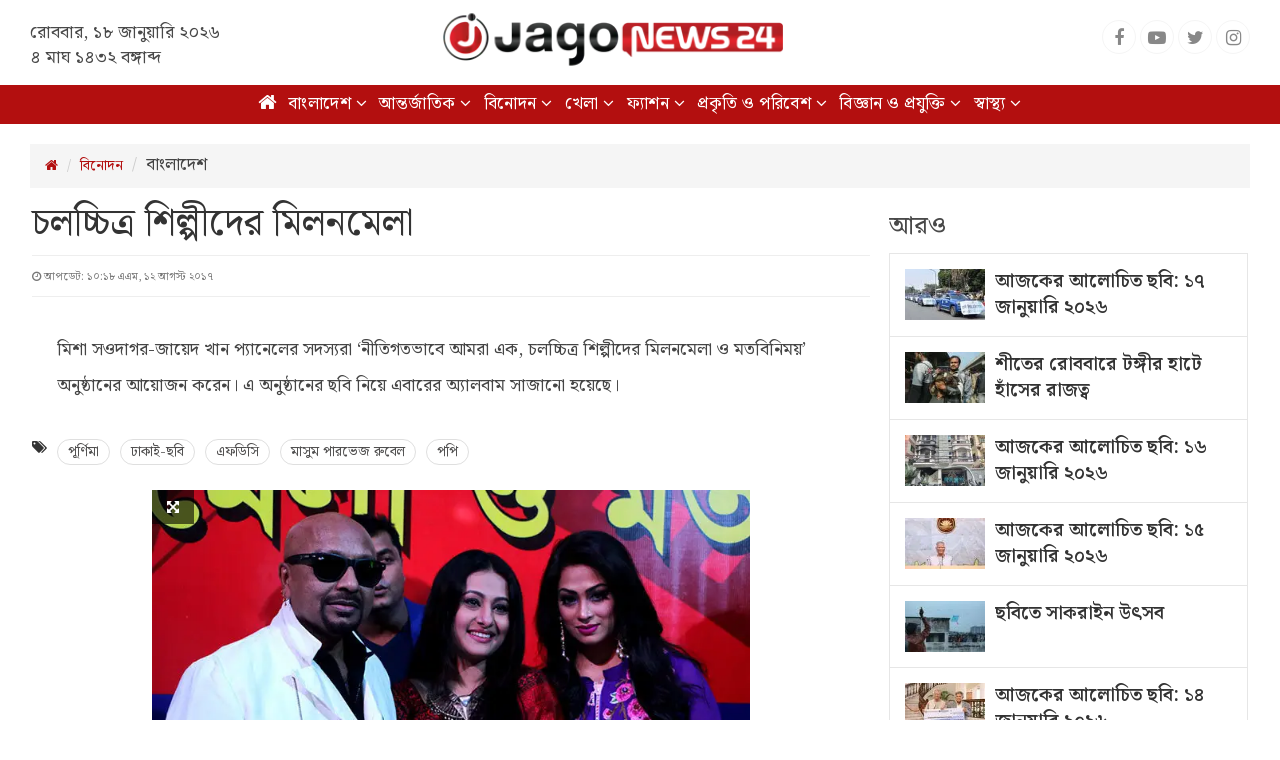

--- FILE ---
content_type: text/html; charset=UTF-8
request_url: https://www.jagonews24.com/photo/entertainment/bangladesh/2299
body_size: 7706
content:
<!DOCTYPE html>
<html lang="bn">
<head>
    <meta charset="utf-8">
    <meta http-equiv="X-UA-Compatible" content="IE=edge">
    <meta name="viewport" content="width=device-width, initial-scale=1">
    <meta name="author" content="jagonews24.com">
    <title>চলচ্চিত্র শিল্পীদের মিলনমেলা</title>
    <meta property="fb:app_id" content="1186153274812460" />
    <meta property="fb:pages" content="530522153725208" />
    <meta property="og:locale" content="bn_BD" />
        <meta name="description" content="&lt;p&gt;মিশা সওদাগর-জায়েদ খান প্যানেলের সদস্যরা &amp;lsquo;নীতিগতভাবে আমরা এক, চলচ্চিত্র শিল্পীদের মিলনমেলা ও মতবিনিময়&amp;rsquo; অনুষ্ঠানের আয়োজন করেন। এ অনুষ্ঠানের ছবি নিয়ে এবারের অ্যালবাম সাজানো হয়েছে।&lt;/p&gt;">
    <meta property="og:type" content="website" />
    <meta property="og:url" content="https://www.jagonews24.com/photo/entertainment/bangladesh/2299" />
    <meta property="og:title" content="চলচ্চিত্র শিল্পীদের মিলনমেলা" />
    <meta property="og:image" content="https://cdn.jagonews24.com/media/PhotoAlbumNew/BG/" />
    <meta property="og:site_name" content="jagonews24.com"/>
    <meta property="og:description" content="মিশা সওদাগর-জায়েদ খান প্যানেলের সদস্যরা &amp;lsquo;নীতিগতভাবে আমরা এক, চলচ্চিত্র শিল্পীদের মিলনমেলা ও মতবিনিময়&amp;rsquo; অনুষ্ঠানের আয়োজন করেন। এ অনুষ্ঠানের ছবি নিয়ে এবারের অ্যালবাম সাজানো হয়েছে।"/>
    <link rel="canonical" href="https://www.jagonews24.com/photo/entertainment/bangladesh/2299">
    <meta name="description" content="মিশা সওদাগর-জায়েদ খান প্যানেলের সদস্যরা &amp;lsquo;নীতিগতভাবে আমরা এক, চলচ্চিত্র শিল্পীদের মিলনমেলা ও মতবিনিময়&amp;rsquo; অনুষ্ঠানের আয়োজন করেন। এ অনুষ্ঠানের ছবি নিয়ে এবারের অ্যালবাম সাজানো হয়েছে।" />
    <meta name="robots" content="index">
    <link rel="alternate" href="https://www.jagonews24.com/m/photo/entertainment/bangladesh/2299">
    <!-- Icon -->
    <link rel="shortcut icon" type="image/x-icon" href="https://cdn.jagonews24.com/media/common/jagonews24.ico" />
    <link rel="apple-touch-icon" href="https://cdn.jagonews24.com/media/common/icon/apps-Icon-256x256.png">

    <link rel="stylesheet" type="text/css" href="https://cdn.jagonews24.com/common/plugins/bootstrap-3.3.7/css/bootstrap.min.css">
    <link rel="stylesheet" type="text/css" href="https://cdn.jagonews24.com/common/plugins/font-awesome-4.7.0/css/font-awesome.min.css">
        <link rel="stylesheet" href="https://cdn.jagonews24.com/common/plugins/lightgallery/css/lightgallery.min.css">
    <style>
        .single-block .img-box{
            overflow: hidden;
        }
        .single-block .photo-hover-adv{
            -webkit-transition: all 0.7s;
            -moz-transition: all 0.7s;
            -ms-transition: all 0.7s;
            -o-transition: all 0.7s;
            transition: all 0.7s;
            position: absolute;
            bottom:-100%;
            right:5px;
        }
        .single-block:hover .photo-hover-adv{
            bottom: 5px;
        }
    </style>
    <link rel="stylesheet" type="text/css" href="https://cdn.jagonews24.com/common/css/SolaimanLipi.css">
    <link rel="stylesheet" type="text/css" href="https://cdn.jagonews24.com/common/css/style.css?18-01-2026-07-13-31">

    <script src="https://cdn.jagonews24.com/common/js/lazyload.js"></script>

    <!-- Google Tag Manager -->
    <script>(function(w,d,s,l,i){w[l]=w[l]||[];w[l].push({'gtm.start':
                new Date().getTime(),event:'gtm.js'});var f=d.getElementsByTagName(s)[0],
                j=d.createElement(s),dl=l!='dataLayer'?'&l='+l:'';j.async=true;j.src=
                'https://www.googletagmanager.com/gtm.js?id='+i+dl;f.parentNode.insertBefore(j,f);
        })(window,document,'script','dataLayer','GTM-PJ4VJP');
    </script>
</head>
<body>

<!-- Google Tag Manager (noscript) -->
<noscript>
    <iframe src="https://www.googletagmanager.com/ns.html?id=GTM-PJ4VJP" height="0" width="0" style="display:none;visibility:hidden"></iframe>
</noscript>
<!-- End Google Tag Manager (noscript) -->
<header>
	<div class="visible-print-block text-center">
		<img src="https://cdn.jagonews24.com/media/common/new-logo.png" style="width: 260px;" alt="Logo" />
	</div>
	<nav class="navbar navbar-default no-margin navbar-static-top top hidden-xs" role="navigation" style="z-index:100" id="top">
		<div class="container">
			<div class="row">
				<div class="col-sm-4 text-center">
					
					<small class="date">
												রোববার, ১৮ জানুয়ারি ২০২৬  <span class="block-dis">৪ মাঘ ১৪৩২ বঙ্গাব্দ</span>
					</small>
				</div>
				<div class="col-sm-4">
					<a class="navbar-brand" href="https://www.jagonews24.com"><img src="https://cdn.jagonews24.com/media/common/new-logo.png" style="width: 340px;" alt="Logo" /></a>
				</div>
				<div class="col-sm-4 ">
					<ul class="social-media pSocial">
						<li><a href="https://www.facebook.com/jagonews24" target="_blank" title="Facebook"><i class="fa fa-facebook"></i></a></li>
						<li><a href="https://www.youtube.com/channel/UCWJkfdG6J2HUxOHrORuHZ2g" target="_blank" title="Youtube"><i class="fa fa-youtube-play"></i></a></li>
						<li><a href="https://x.com/jagonews24" target="_blank" title="Twitter"><i class="fa fa-twitter"></i></a></li>
						
						
						
						
						
						<li><a href="https://www.instagram.com/jagonews_24/" target="_blank" title="Instagram"><i class="fa fa-instagram"></i></a></li>
					</ul>
				</div>
			</div>
		</div>
	</nav>
	<nav class="navbar navbar-default navbar-static-top no-margin hidden-print" role="navigation" style="z-index:10;"  data-spy="affix" data-offset-top="70" id="menu">
		<div class="container">
			<!-- Brand and toggle get grouped for better mobile display -->
			<div class="navbar-header">
				<button type="button" class="navbar-toggle collapsed" data-toggle="collapse" data-target="#bs-megadropdown-tabs">
					<span class="sr-only">Toggle navigation</span>
					<span class="icon-bar"></span>
					<span class="icon-bar"></span>
					<span class="icon-bar"></span>
				</button>
				
			</div>
			<!-- Collect the nav links, forms, and other content for toggling -->
			<div class="collapse navbar-collapse" id="bs-megadropdown-tabs">
				
				<ul class="nav navbar-nav">
					<li class="active"><a href="https://www.jagonews24.com/photo"><i class="fa fa-home"></i></a></li>
					<li class="dropdown">
						<a href="https://www.jagonews24.com/photo/bangladesh" class="dropdown-toggle disabled" data-toggle="dropdown">বাংলাদেশ <i class="fa fa-angle-down"></i></a>
						<ul class="dropdown-menu">
							<li><a href="https://www.jagonews24.com/photo/bangladesh/news">ঘটনা</a></li>
							<li><a href="https://www.jagonews24.com/photo/bangladesh/event">ইভেন্ট</a></li>
							<li><a href="https://www.jagonews24.com/photo/bangladesh/photo-feature">ফটোফিচার </a></li>
							<li><a href="https://www.jagonews24.com/photo/bangladesh/other">অন্যান্য </a></li>
						</ul>
					</li>
					<li class="dropdown">
						<a href="https://www.jagonews24.com/photo/international" class="dropdown-toggle disabled" data-toggle="dropdown">আন্তর্জাতিক <i class="fa fa-angle-down"></i></a>
						<ul class="dropdown-menu">
							<li><a href="https://www.jagonews24.com/photo/international/news">ঘটনা</a></li>
							<li><a href="https://www.jagonews24.com/photo/international/event">ইভেন্ট</a></li>
							<li><a href="https://www.jagonews24.com/photo/international/photo-feature">ফটোফিচার </a></li>
							<li><a href="https://www.jagonews24.com/photo/international/other">অন্যান্য </a></li>
						</ul>
					</li>

					<li class="dropdown">
						<a href="https://www.jagonews24.com/photo/entertainment" class="dropdown-toggle disabled" data-toggle="dropdown">বিনোদন <i class="fa fa-angle-down"></i></a>
						<ul class="dropdown-menu">
							<li><a href="https://www.jagonews24.com/photo/entertainment/bangladesh">বাংলাদেশ</a></li>
							<li><a href="https://www.jagonews24.com/photo/entertainment/indian">ভারতীয়</a></li>
							<li><a href="https://www.jagonews24.com/photo/entertainment/international">আন্তর্জাতিক </a></li>
							<li><a href="https://www.jagonews24.com/photo/entertainment/other">অন্যান্য </a></li>
						</ul>
					</li>
					<li class="dropdown">
						<a href="https://www.jagonews24.com/photo/sports" class="dropdown-toggle disabled" data-toggle="dropdown">খেলা <i class="fa fa-angle-down"></i></a>
						<ul class="dropdown-menu">
							<li><a href="https://www.jagonews24.com/photo/sports/cricket">ক্রিকেট</a></li>
							<li><a href="https://www.jagonews24.com/photo/sports/football">ফুটবল</a></li>
							<li><a href="https://www.jagonews24.com/photo/sports/celebrity">তারকা </a></li>
							<li><a href="https://www.jagonews24.com/photo/sports/other">অন্যান্য </a></li>
						</ul>
					</li>
					<li class="dropdown">
						<a href="https://www.jagonews24.com/photo/fashion" class="dropdown-toggle disabled" data-toggle="dropdown">ফ্যাশন <i class="fa fa-angle-down"></i></a>
						<ul class="dropdown-menu">
							<li><a href="https://www.jagonews24.com/photo/fashion/national-fashion">দেশি ফ্যাশন</a></li>
							<li><a href="https://www.jagonews24.com/photo/fashion/international-fashion">বিদেশি ফ্যাশন</a></li>
							<li><a href="https://www.jagonews24.com/photo/fashion/other">অন্যান্য </a></li>
						</ul>
					</li>
					<li class="dropdown">
						<a href="https://www.jagonews24.com/photo/natural-environment" class="dropdown-toggle disabled" data-toggle="dropdown">প্রকৃতি ও পরিবেশ <i class="fa fa-angle-down"></i></a>
						<ul class="dropdown-menu">
							<li><a href="https://www.jagonews24.com/photo/natural-environment/bangladesh">বাংলাদেশ</a></li>
							<li><a href="https://www.jagonews24.com/photo/natural-environment/international">আন্তর্জাতিক</a></li>
							<li><a href="https://www.jagonews24.com/photo/natural-environment/other">অন্যান্য </a></li>
						</ul>
					</li>
					<li class="dropdown">
						<a href="https://www.jagonews24.com/photo/science-technology" class="dropdown-toggle disabled" data-toggle="dropdown">বিজ্ঞান ও প্রযুক্তি <i class="fa fa-angle-down"></i></a>
						<ul class="dropdown-menu">
							<li><a href="https://www.jagonews24.com/photo/science-technology/product">পণ্য</a></li>
							<li><a href="https://www.jagonews24.com/photo/science-technology/event">ইভেন্ট</a></li>
							<li><a href="https://www.jagonews24.com/photo/science-technology/other">অন্যান্য </a></li>
						</ul>
					</li>
					<li class="dropdown">
						<a href="https://www.jagonews24.com/photo/health" class="dropdown-toggle disabled" data-toggle="dropdown">স্বাস্থ্য <i class="fa fa-angle-down"></i></a>
						<ul class="dropdown-menu">
							<li><a href="https://www.jagonews24.com/photo/health/healthy">সুস্থ থাকুন</a></li>
							<li><a href="https://www.jagonews24.com/photo/health/other">অন্যান্য </a></li>
						</ul>
					</li>
				</ul>
			</div>
		</div>
	</nav>
</header>
    <main id="main-content">
        <section class="box-white photo">
            <div class="container">
                <div class="row marginTop20 hidden-print">
                    <div class="col-sm-12">
                        <ol class="breadcrumb no-margin">
                            <li><a href="https://www.jagonews24.com/photo"><i class="fa fa-home"></i></a></li>
                            <li><a href="https://www.jagonews24.com/photo/entertainment">বিনোদন</a></li>
                            <li class="active">বাংলাদেশ</li>
                        </ol>
                    </div>
                </div>
                <div class="row">
                    <div class="col-sm-8 main-content photo-print-block">
                        <div class="row">
                            <div class="col-sm-12 photo-title">
                                <h1>চলচ্চিত্র শিল্পীদের মিলনমেলা</h1>
                                <div class="media">
                                    
                                        
                                            
                                                
                                            
                                        
                                    

                                    <div class="media-body">
                                        <small class="text-muted">
                                            
                                                                                                                                        <i class="fa fa fa-clock-o"></i> আপডেট: ১০:১৮ এএম, ১২ আগস্ট ২০১৭
                                                                                    </small>
                                    </div>
                                </div>
                                                                <blockquote><p>মিশা সওদাগর-জায়েদ খান প্যানেলের সদস্যরা &lsquo;নীতিগতভাবে আমরা এক, চলচ্চিত্র শিল্পীদের মিলনমেলা ও মতবিনিময়&rsquo; অনুষ্ঠানের আয়োজন করেন। এ অনুষ্ঠানের ছবি নিয়ে এবারের অ্যালবাম সাজানো হয়েছে।</p></blockquote>
                                                                                                                                        <ul class="photo-tags">
                                        <li><i class="fa fa-tags"></i></li>
                                                                                    <li><a href="https://www.jagonews24.com/topic/পূর্ণিমা#photo">পূর্ণিমা </a></li>
                                                                                    <li><a href="https://www.jagonews24.com/topic/ঢাকাই-ছবি#photo">ঢাকাই-ছবি </a></li>
                                                                                    <li><a href="https://www.jagonews24.com/topic/এফডিসি#photo">এফডিসি </a></li>
                                                                                    <li><a href="https://www.jagonews24.com/topic/মাসুম পারভেজ রুবেল#photo">মাসুম পারভেজ রুবেল </a></li>
                                                                                    <li><a href="https://www.jagonews24.com/topic/পপি#photo">পপি </a></li>
                                                                            </ul>
                                                            </div>
                            <div class="padding15 hidden-print">
                                
                                <div class="custom-social-share">
                                    <div class="custom_share_count pull-left"></div>
                                    <ul class="social-media custom-social-share">
                                        <li><button type="button" onclick='window.open ("https://www.facebook.com/sharer.php?u=https://www.jagonews24.com/photo/entertainment/bangladesh/2299","mywindow","menubar=1,resizable=1,width=350,height=450");'><i class="fa fa-facebook"></i></button></li>
                                        <li><button type="button" onclick='window.open ("https://twitter.com/intent/tweet?text=চলচ্চিত্র শিল্পীদের মিলনমেলা&url=https://www.jagonews24.com/photo/entertainment/bangladesh/2299","mywindow","menubar=1,resizable=1,width=360,height=450");'><i class="fa fa-twitter"></i></button></li>
                                        
                                        <li>
                                            <button type="button" data-action="share/whatsapp/share" onclick='window.open ("https://web.whatsapp.com/send?text=https://www.jagonews24.com/photo/entertainment/bangladesh/2299", "mywindow","menubar=1,resizable=1,width=360,height=450");'>
                                                <i class="fa fa-whatsapp"></i></button>

                                        </li>
                                        <li><button type="button" onclick="window.print();" ><i class="fa fa-print"></i></button></li>
                                    </ul>
                                </div>
                            </div>
                            <div class="demo-gallery">
                                <ul id="lightgallery" class="list-unstyled">

                                                                            <li class="col-sm-12" data-responsive="https://cdn.jagonews24.com/media/PhotoGalleryNew/BG/2016October/Fdc-120170127133445.jpg" data-src="https://cdn.jagonews24.com/media/PhotoGalleryNew/BG/2016October/Fdc-120170127133445.jpg" data-sub-html="এফডিসিতে বৃহস্পতিবার (২৬ জানুয়ারি) বিকেলে আসন্ন শিল্পী সমিতির নির্বাচনকে ঘিরে মিশা সওদাগর-জায়েদ খান প্যানেলের সদস্যরা &amp;lsquo;নীতিগতভাবে আমরা এক, চলচ্চিত্র শিল্পীদের মিলনমেলা ও মতবিনিময়&amp;rsquo; অনুষ্ঠানের আয়োজন করেন। অনুষ্ঠানে ক্যামেরা বন্দি হয়েছেন চিত্রনায়ক রুবেল, চিত্রনায়িকা পূর্ণিমা ও পপি। ছবি : মাহবুব আলম">
                                            <div class="single-block auto">
                                                <div class="img-box">
                                                    <img src="https://cdn.jagonews24.com/media/common/placeholder-bg.png" data-src="https://cdn.jagonews24.com/media/PhotoGalleryNew/BG/2016October/Fdc-120170127133445.jpg" alt="এফডিসিতে বৃহস্পতিবার (২৬ জানুয়ারি) বিকেলে আসন্ন শিল্পী সমিতির নির্বাচনকে ঘিরে মিশা সওদাগর-জায়েদ খান প্যানেলের সদস্যরা &amp;lsquo;নীতিগতভাবে আমরা এক, চলচ্চিত্র শিল্পীদের মিলনমেলা ও মতবিনিময়&amp;rsquo; অনুষ্ঠানের আয়োজন করেন। অনুষ্ঠানে ক্যামেরা বন্দি হয়েছেন চিত্রনায়ক রুবেল, চিত্রনায়িকা পূর্ণিমা ও পপি। ছবি : মাহবুব আলম" class="lazyload img-responsive">
                                                    <div class="icon-box">
                                                        <i class="fa fa-arrows-alt" aria-hidden="true"></i>
                                                    </div>
                                                    

                                                </div>
                                                <p>এফডিসিতে বৃহস্পতিবার (২৬ জানুয়ারি) বিকেলে আসন্ন শিল্পী সমিতির নির্বাচনকে ঘিরে মিশা সওদাগর-জায়েদ খান প্যানেলের সদস্যরা &amp;lsquo;নীতিগতভাবে আমরা এক, চলচ্চিত্র শিল্পীদের মিলনমেলা ও মতবিনিময়&amp;rsquo; অনুষ্ঠানের আয়োজন করেন। অনুষ্ঠানে ক্যামেরা বন্দি হয়েছেন চিত্রনায়ক রুবেল, চিত্রনায়িকা পূর্ণিমা ও পপি। ছবি : মাহবুব আলম</p>
                                            </div>
                                        </li>
                                                                            <li class="col-sm-12" data-responsive="https://cdn.jagonews24.com/media/PhotoGalleryNew/BG/2016October/Fdc-220170127133459.jpg" data-src="https://cdn.jagonews24.com/media/PhotoGalleryNew/BG/2016October/Fdc-220170127133459.jpg" data-sub-html="&amp;lsquo;নীতিগতভাবে আমরা এক, চলচ্চিত্র শিল্পীদের মিলনমেলা ও মতবিনিময়&amp;rsquo; অনুষ্ঠানে কিংবদন্তিতুল্য দুই অভিনেতা এটিএম শামসুজ্জামান ও প্রবীর মিত্র। ছবি : মাহবুব আলম">
                                            <div class="single-block auto">
                                                <div class="img-box">
                                                    <img src="https://cdn.jagonews24.com/media/common/placeholder-bg.png" data-src="https://cdn.jagonews24.com/media/PhotoGalleryNew/BG/2016October/Fdc-220170127133459.jpg" alt="&amp;lsquo;নীতিগতভাবে আমরা এক, চলচ্চিত্র শিল্পীদের মিলনমেলা ও মতবিনিময়&amp;rsquo; অনুষ্ঠানে কিংবদন্তিতুল্য দুই অভিনেতা এটিএম শামসুজ্জামান ও প্রবীর মিত্র। ছবি : মাহবুব আলম" class="lazyload img-responsive">
                                                    <div class="icon-box">
                                                        <i class="fa fa-arrows-alt" aria-hidden="true"></i>
                                                    </div>
                                                    

                                                </div>
                                                <p>&amp;lsquo;নীতিগতভাবে আমরা এক, চলচ্চিত্র শিল্পীদের মিলনমেলা ও মতবিনিময়&amp;rsquo; অনুষ্ঠানে কিংবদন্তিতুল্য দুই অভিনেতা এটিএম শামসুজ্জামান ও প্রবীর মিত্র। ছবি : মাহবুব আলম</p>
                                            </div>
                                        </li>
                                                                            <li class="col-sm-12" data-responsive="https://cdn.jagonews24.com/media/PhotoGalleryNew/BG/2016October/Fdc-320170127133515.jpg" data-src="https://cdn.jagonews24.com/media/PhotoGalleryNew/BG/2016October/Fdc-320170127133515.jpg" data-sub-html="এ অনুষ্ঠানে মিশা বলেন, &amp;lsquo;যৌথ প্রযোজনায় ছবি নির্মাণ বন্ধ করা হবে&amp;rsquo;। ছবি : মাহবুব আলম">
                                            <div class="single-block auto">
                                                <div class="img-box">
                                                    <img src="https://cdn.jagonews24.com/media/common/placeholder-bg.png" data-src="https://cdn.jagonews24.com/media/PhotoGalleryNew/BG/2016October/Fdc-320170127133515.jpg" alt="এ অনুষ্ঠানে মিশা বলেন, &amp;lsquo;যৌথ প্রযোজনায় ছবি নির্মাণ বন্ধ করা হবে&amp;rsquo;। ছবি : মাহবুব আলম" class="lazyload img-responsive">
                                                    <div class="icon-box">
                                                        <i class="fa fa-arrows-alt" aria-hidden="true"></i>
                                                    </div>
                                                    

                                                </div>
                                                <p>এ অনুষ্ঠানে মিশা বলেন, &amp;lsquo;যৌথ প্রযোজনায় ছবি নির্মাণ বন্ধ করা হবে&amp;rsquo;। ছবি : মাহবুব আলম</p>
                                            </div>
                                        </li>
                                                                            <li class="col-sm-12" data-responsive="https://cdn.jagonews24.com/media/PhotoGalleryNew/BG/2016October/Fdc-420170127133541.jpg" data-src="https://cdn.jagonews24.com/media/PhotoGalleryNew/BG/2016October/Fdc-420170127133541.jpg" data-sub-html="শিল্পীদের এ মিলনমেলায় উপস্থিত ছিলেন এটিএম শামসুজ্জামান, সোহেল রানা, অভিনেত্রী অঞ্জনা, রোজিনা, নূতন, পপি, নাদের চৌধুরী, চিত্রনায়ক বাপ্পারাজ, রিয়াজ, সম্রাট, সাইমন সাদিক, রুবেল প্রমুখ। ছবি : মাহবুব আলম">
                                            <div class="single-block auto">
                                                <div class="img-box">
                                                    <img src="https://cdn.jagonews24.com/media/common/placeholder-bg.png" data-src="https://cdn.jagonews24.com/media/PhotoGalleryNew/BG/2016October/Fdc-420170127133541.jpg" alt="শিল্পীদের এ মিলনমেলায় উপস্থিত ছিলেন এটিএম শামসুজ্জামান, সোহেল রানা, অভিনেত্রী অঞ্জনা, রোজিনা, নূতন, পপি, নাদের চৌধুরী, চিত্রনায়ক বাপ্পারাজ, রিয়াজ, সম্রাট, সাইমন সাদিক, রুবেল প্রমুখ। ছবি : মাহবুব আলম" class="lazyload img-responsive">
                                                    <div class="icon-box">
                                                        <i class="fa fa-arrows-alt" aria-hidden="true"></i>
                                                    </div>
                                                    

                                                </div>
                                                <p>শিল্পীদের এ মিলনমেলায় উপস্থিত ছিলেন এটিএম শামসুজ্জামান, সোহেল রানা, অভিনেত্রী অঞ্জনা, রোজিনা, নূতন, পপি, নাদের চৌধুরী, চিত্রনায়ক বাপ্পারাজ, রিয়াজ, সম্রাট, সাইমন সাদিক, রুবেল প্রমুখ। ছবি : মাহবুব আলম</p>
                                            </div>
                                        </li>
                                                                            <li class="col-sm-12" data-responsive="https://cdn.jagonews24.com/media/PhotoGalleryNew/BG/2016October/Fdc-520170127133559.jpg" data-src="https://cdn.jagonews24.com/media/PhotoGalleryNew/BG/2016October/Fdc-520170127133559.jpg" data-sub-html="এটিএম শামসুজ্জামান মনোযোগ দিয়ে অনুষ্ঠানের আলোচনা শুনছেন। ছবি : মাহবুব আলম">
                                            <div class="single-block auto">
                                                <div class="img-box">
                                                    <img src="https://cdn.jagonews24.com/media/common/placeholder-bg.png" data-src="https://cdn.jagonews24.com/media/PhotoGalleryNew/BG/2016October/Fdc-520170127133559.jpg" alt="এটিএম শামসুজ্জামান মনোযোগ দিয়ে অনুষ্ঠানের আলোচনা শুনছেন। ছবি : মাহবুব আলম" class="lazyload img-responsive">
                                                    <div class="icon-box">
                                                        <i class="fa fa-arrows-alt" aria-hidden="true"></i>
                                                    </div>
                                                    

                                                </div>
                                                <p>এটিএম শামসুজ্জামান মনোযোগ দিয়ে অনুষ্ঠানের আলোচনা শুনছেন। ছবি : মাহবুব আলম</p>
                                            </div>
                                        </li>
                                                                            <li class="col-sm-12" data-responsive="https://cdn.jagonews24.com/media/PhotoGalleryNew/BG/2016October/Fdc-620170127133620.jpg" data-src="https://cdn.jagonews24.com/media/PhotoGalleryNew/BG/2016October/Fdc-620170127133620.jpg" data-sub-html="চিত্রনায়ক রিয়াজ ও বাপ্পারাজ হাস্যোজ্জ্বল ভঙ্গিতে ফটোসেশনে অংশ নিয়েছেন। ছবি : মাহবুব আলম">
                                            <div class="single-block auto">
                                                <div class="img-box">
                                                    <img src="https://cdn.jagonews24.com/media/common/placeholder-bg.png" data-src="https://cdn.jagonews24.com/media/PhotoGalleryNew/BG/2016October/Fdc-620170127133620.jpg" alt="চিত্রনায়ক রিয়াজ ও বাপ্পারাজ হাস্যোজ্জ্বল ভঙ্গিতে ফটোসেশনে অংশ নিয়েছেন। ছবি : মাহবুব আলম" class="lazyload img-responsive">
                                                    <div class="icon-box">
                                                        <i class="fa fa-arrows-alt" aria-hidden="true"></i>
                                                    </div>
                                                    

                                                </div>
                                                <p>চিত্রনায়ক রিয়াজ ও বাপ্পারাজ হাস্যোজ্জ্বল ভঙ্গিতে ফটোসেশনে অংশ নিয়েছেন। ছবি : মাহবুব আলম</p>
                                            </div>
                                        </li>
                                                                            <li class="col-sm-12" data-responsive="https://cdn.jagonews24.com/media/PhotoGalleryNew/BG/2016October/Fdc-820170127133635.jpg" data-src="https://cdn.jagonews24.com/media/PhotoGalleryNew/BG/2016October/Fdc-820170127133635.jpg" data-sub-html="অনুষ্ঠানে বক্তব্য রাখছেন এ প্রজন্মের চিত্রনায়ক জায়েদ খান। ছবি : মাহবুব আলম">
                                            <div class="single-block auto">
                                                <div class="img-box">
                                                    <img src="https://cdn.jagonews24.com/media/common/placeholder-bg.png" data-src="https://cdn.jagonews24.com/media/PhotoGalleryNew/BG/2016October/Fdc-820170127133635.jpg" alt="অনুষ্ঠানে বক্তব্য রাখছেন এ প্রজন্মের চিত্রনায়ক জায়েদ খান। ছবি : মাহবুব আলম" class="lazyload img-responsive">
                                                    <div class="icon-box">
                                                        <i class="fa fa-arrows-alt" aria-hidden="true"></i>
                                                    </div>
                                                    

                                                </div>
                                                <p>অনুষ্ঠানে বক্তব্য রাখছেন এ প্রজন্মের চিত্রনায়ক জায়েদ খান। ছবি : মাহবুব আলম</p>
                                            </div>
                                        </li>
                                                                    </ul>
                            </div>
                        </div>
                    </div>
                    <aside class="col-sm-4 aside hidden-print">
                        <div class="row marginTop20">
                            <div class="col-sm-12">
                                <h2 class="catTitle"> আরও &nbsp; <span class="liner"></span></h2>
                            </div>
                        </div>
                        <div class="row single-media">
                            <div class="col-sm-12">
                                <div class="media-list">
                                                                            
                                        <div class="media">
                                            <div class="media-left">
                                                <a href="https://www.jagonews24.com/photo/bangladesh/news/14692">
                                                    <img class="lazyload media-object" src="https://cdn.jagonews24.com/media/common/placeholder-xs.png" data-src="https://cdn.jagonews24.com/media/PhotoAlbumNew/XS/2023March/rezwana1-20260117175909.jpg" alt="আজকের আলোচিত ছবি: ১৭ জানুয়ারি ২০২৬">
                                                </a>
                                            </div>
                                            <div class="media-body">
                                                <a href="https://www.jagonews24.com/photo/bangladesh/news/14692" class="media-heading">আজকের আলোচিত ছবি: ১৭ জানুয়ারি ২০২৬</a>
                                            </div>
                                        </div>
                                                                            
                                        <div class="media">
                                            <div class="media-left">
                                                <a href="https://www.jagonews24.com/photo/bangladesh/news/14691">
                                                    <img class="lazyload media-object" src="https://cdn.jagonews24.com/media/common/placeholder-xs.png" data-src="https://cdn.jagonews24.com/media/PhotoAlbumNew/XS/2023March/ducks-reign-at-tongi-market-on-a-winter-sunday-2-20260117152503.jpg" alt="শীতের রোববারে টঙ্গীর হাটে হাঁসের রাজত্ব">
                                                </a>
                                            </div>
                                            <div class="media-body">
                                                <a href="https://www.jagonews24.com/photo/bangladesh/news/14691" class="media-heading">শীতের রোববারে টঙ্গীর হাটে হাঁসের রাজত্ব</a>
                                            </div>
                                        </div>
                                                                            
                                        <div class="media">
                                            <div class="media-left">
                                                <a href="https://www.jagonews24.com/photo/bangladesh/news/14690">
                                                    <img class="lazyload media-object" src="https://cdn.jagonews24.com/media/common/placeholder-xs.png" data-src="https://cdn.jagonews24.com/media/PhotoAlbumNew/XS/2023March/4-20260116171641.jpg" alt="আজকের আলোচিত ছবি: ১৬ জানুয়ারি ২০২৬">
                                                </a>
                                            </div>
                                            <div class="media-body">
                                                <a href="https://www.jagonews24.com/photo/bangladesh/news/14690" class="media-heading">আজকের আলোচিত ছবি: ১৬ জানুয়ারি ২০২৬</a>
                                            </div>
                                        </div>
                                                                            
                                        <div class="media">
                                            <div class="media-left">
                                                <a href="https://www.jagonews24.com/photo/bangladesh/news/14689">
                                                    <img class="lazyload media-object" src="https://cdn.jagonews24.com/media/common/placeholder-xs.png" data-src="https://cdn.jagonews24.com/media/PhotoAlbumNew/XS/2023March/dr-20260115171510.jpg" alt="আজকের আলোচিত ছবি: ১৫ জানুয়ারি ২০২৬">
                                                </a>
                                            </div>
                                            <div class="media-body">
                                                <a href="https://www.jagonews24.com/photo/bangladesh/news/14689" class="media-heading">আজকের আলোচিত ছবি: ১৫ জানুয়ারি ২০২৬</a>
                                            </div>
                                        </div>
                                                                            
                                        <div class="media">
                                            <div class="media-left">
                                                <a href="https://www.jagonews24.com/photo/bangladesh/news/14688">
                                                    <img class="lazyload media-object" src="https://cdn.jagonews24.com/media/common/placeholder-xs.png" data-src="https://cdn.jagonews24.com/media/PhotoAlbumNew/XS/2023March/sakrain-festival-in-pictures-7-20260115143126.jpg" alt="ছবিতে সাকরাইন উৎসব">
                                                </a>
                                            </div>
                                            <div class="media-body">
                                                <a href="https://www.jagonews24.com/photo/bangladesh/news/14688" class="media-heading">ছবিতে সাকরাইন উৎসব</a>
                                            </div>
                                        </div>
                                                                            
                                        <div class="media">
                                            <div class="media-left">
                                                <a href="https://www.jagonews24.com/photo/bangladesh/news/14687">
                                                    <img class="lazyload media-object" src="https://cdn.jagonews24.com/media/common/placeholder-xs.png" data-src="https://cdn.jagonews24.com/media/PhotoAlbumNew/XS/2023March/cover-20260114162147.jpg" alt="আজকের আলোচিত ছবি: ১৪ জানুয়ারি ২০২৬">
                                                </a>
                                            </div>
                                            <div class="media-body">
                                                <a href="https://www.jagonews24.com/photo/bangladesh/news/14687" class="media-heading">আজকের আলোচিত ছবি: ১৪ জানুয়ারি ২০২৬</a>
                                            </div>
                                        </div>
                                                                            
                                        <div class="media">
                                            <div class="media-left">
                                                <a href="https://www.jagonews24.com/photo/bangladesh/news/14686">
                                                    <img class="lazyload media-object" src="https://cdn.jagonews24.com/media/common/placeholder-xs.png" data-src="https://cdn.jagonews24.com/media/PhotoAlbumNew/XS/2023March/students-in-protest-public-suffering-5-20260114151611.jpg" alt="আন্দোলনে শিক্ষার্থীরা, ভোগান্তিতে জনসাধারণ">
                                                </a>
                                            </div>
                                            <div class="media-body">
                                                <a href="https://www.jagonews24.com/photo/bangladesh/news/14686" class="media-heading">আন্দোলনে শিক্ষার্থীরা, ভোগান্তিতে জনসাধারণ</a>
                                            </div>
                                        </div>
                                                                            
                                        <div class="media">
                                            <div class="media-left">
                                                <a href="https://www.jagonews24.com/photo/entertainment/bangladesh/14685">
                                                    <img class="lazyload media-object" src="https://cdn.jagonews24.com/media/common/placeholder-xs.png" data-src="https://cdn.jagonews24.com/media/PhotoAlbumNew/XS/2023March/0-20260114145344.jpg" alt="চোখ জুড়ান জেফার-রাফসানের বিয়ের ছবিতে">
                                                </a>
                                            </div>
                                            <div class="media-body">
                                                <a href="https://www.jagonews24.com/photo/entertainment/bangladesh/14685" class="media-heading">চোখ জুড়ান জেফার-রাফসানের বিয়ের ছবিতে</a>
                                            </div>
                                        </div>
                                                                            
                                        <div class="media">
                                            <div class="media-left">
                                                <a href="https://www.jagonews24.com/photo/bangladesh/news/14684">
                                                    <img class="lazyload media-object" src="https://cdn.jagonews24.com/media/common/placeholder-xs.png" data-src="https://cdn.jagonews24.com/media/PhotoAlbumNew/XS/2023March/dr-20260113155019.jpg" alt="আজকের আলোচিত ছবি: ১৩ জানুয়ারি ২০২৬">
                                                </a>
                                            </div>
                                            <div class="media-body">
                                                <a href="https://www.jagonews24.com/photo/bangladesh/news/14684" class="media-heading">আজকের আলোচিত ছবি: ১৩ জানুয়ারি ২০২৬</a>
                                            </div>
                                        </div>
                                                                            
                                        <div class="media">
                                            <div class="media-left">
                                                <a href="https://www.jagonews24.com/photo/natural-environment/bangladesh/14683">
                                                    <img class="lazyload media-object" src="https://cdn.jagonews24.com/media/common/placeholder-xs.png" data-src="https://cdn.jagonews24.com/media/PhotoAlbumNew/XS/2023March/father-son-partnership-in-honey-farming-in-magura-1-20260113123308.jpg" alt="মাগুরায় মধু চাষে বাবা-ছেলের বাজিমাত">
                                                </a>
                                            </div>
                                            <div class="media-body">
                                                <a href="https://www.jagonews24.com/photo/natural-environment/bangladesh/14683" class="media-heading">মাগুরায় মধু চাষে বাবা-ছেলের বাজিমাত</a>
                                            </div>
                                        </div>
                                                                    </div>
                            </div>
                        </div>
                    </aside>
                </div>
                <div class="marginBottom20 hidden-print">
                    <div class="row">
                        <div class="col-sm-12">
                            <h2 class="catTitle"><a href="#">আরও</a><span class="liner"></span></h2>
                        </div>
                    </div>
                    <div class="row">
                                                                                                        <div class="col-sm-3">
                                <div class="single-block auto">
                                    <div class="img-box">
                                        <a href="https://www.jagonews24.com/photo/entertainment/bangladesh/14685" title="news-title">
                                            <img src="https://cdn.jagonews24.com/media/common/placeholder-sm.png" data-src="https://cdn.jagonews24.com/media/PhotoAlbumNew/SM/2023March/0-20260114145344.jpg" alt="Eye-catching wedding photos of Zefar-Rafsan" class="lazyload img-responsive">
                                        </a>
                                        <div class="icon-box"><i class="fa fa-camera"></i></div>
                                    </div>
                                    <h4><a href="https://www.jagonews24.com/photo/entertainment/bangladesh/14685" title="news-title">চোখ জুড়ান জেফার-রাফসানের বিয়ের ছবিতে</a></h4>
                                </div>
                            </div>
                                                                                                                                        <div class="col-sm-3">
                                <div class="single-block auto">
                                    <div class="img-box">
                                        <a href="https://www.jagonews24.com/photo/entertainment/indian/14639" title="news-title">
                                            <img src="https://cdn.jagonews24.com/media/common/placeholder-sm.png" data-src="https://cdn.jagonews24.com/media/PhotoAlbumNew/SM/2023March/twinkle-khanna-11-20251229161428.jpg" alt="Twinkle Khanna, a woman with three identities" class="lazyload img-responsive">
                                        </a>
                                        <div class="icon-box"><i class="fa fa-camera"></i></div>
                                    </div>
                                    <h4><a href="https://www.jagonews24.com/photo/entertainment/indian/14639" title="news-title">তিন পরিচয়ের এক নারী টুইঙ্কেল খান্না</a></h4>
                                </div>
                            </div>
                                                                                                                                        <div class="col-sm-3">
                                <div class="single-block auto">
                                    <div class="img-box">
                                        <a href="https://www.jagonews24.com/photo/entertainment/indian/14637" title="news-title">
                                            <img src="https://cdn.jagonews24.com/media/common/placeholder-sm.png" data-src="https://cdn.jagonews24.com/media/PhotoAlbumNew/SM/2023March/pulkit-samrat-1-20251229150158.jpg" alt="Know Pulkit&#039;s life story on a special day" class="lazyload img-responsive">
                                        </a>
                                        <div class="icon-box"><i class="fa fa-camera"></i></div>
                                    </div>
                                    <h4><a href="https://www.jagonews24.com/photo/entertainment/indian/14637" title="news-title">বিশেষ দিনে জানুন পুলকিতের জীবনের গল্প</a></h4>
                                </div>
                            </div>
                                                                                                                                        <div class="col-sm-3">
                                <div class="single-block auto">
                                    <div class="img-box">
                                        <a href="https://www.jagonews24.com/photo/entertainment/bangladesh/14636" title="news-title">
                                            <img src="https://cdn.jagonews24.com/media/common/placeholder-sm.png" data-src="https://cdn.jagonews24.com/media/PhotoAlbumNew/SM/2023March/star-wedding-20251229131751.jpg" alt="2025 was colorful with celebrity weddings" class="lazyload img-responsive">
                                        </a>
                                        <div class="icon-box"><i class="fa fa-camera"></i></div>
                                    </div>
                                    <h4><a href="https://www.jagonews24.com/photo/entertainment/bangladesh/14636" title="news-title">তারকাদের বিয়েতে রঙিন ছিল ২০২৫</a></h4>
                                </div>
                            </div>
                             </div><div class="row">                                                                         </div>
                </div>
            </div>
        </section>
    </main>
    <footer>
	<section class="footer-logo hidden-xs">
		<div class="container">
			<div class="row">
				<div class="col-sm-12">
					<div id="subscription" class="text-center"></div>
				</div>
			</div>
			<div class="row">
				<div class="col-sm-4">
					<a href="https://www.jagonews24.com"><img src="https://cdn.jagonews24.com/media/common/footer-logo.png" style="width: 260px;margin-top:-10px;" alt="Logo" /></a>
				</div>
				<div class="col-sm-4 text-center subscribe">
					
					<form action="#">
						<div class="input-group" id="subscription">
							<input type="text" name="subscription_email" id="subscription_email" class="form-control" placeholder="Email Address">
							<span class="input-group-btn">
								<button class="btn btn-default" type="button" id="btnSubscribe">সাবস্ক্রাইব </button>
							</span>

						</div>
					</form>
				</div>
				<div class="col-sm-4 text-right">
					<div class="apps">
						<a href="https://play.google.com/store/apps/details?id=com.jagonews24.bangla">
							<img src="https://cdn.jagonews24.com/media/common/Android-app-jagonews.png" alt="Android App" title="Android">
						</a>
						<a href="https://itunes.apple.com/us/app/jagonews24.com/id1047514259?ls=1&mt=8">
							<img src="https://cdn.jagonews24.com/media/common/apple-app-jagonews.png" alt="iPhone" title="iPhone">
						</a>
					</div>
				</div>
			</div>
		</div>
	</section>

	


	<div class="footer">
		<div class="container">
			<div class="row">
				<div class="col-sm-8">
					<p class="small text-muted">
						<span>সম্পাদক: কে. এম. জিয়াউল হক <br>&copy; ২০২৬ সর্বস্বত্ব সংরক্ষিত | জাগোনিউজ২৪.কম, একেসি প্রাইভেট লিমিটেডের একটি প্রতিষ্ঠান</span><br>
						<i class="fa fa-map-marker"></i> আজহার কমফোর্ট কমপ্লেক্স (৫ম তলা), গ-১৩০/এ প্রগতি সরণি, মধ্যবাড্ডা, ঢাকা-১২১২,
						<abbr title="Phone:"><i class="fa fa-phone"></i> </abbr> ৮৮ ০২ ২২২২৬২৬৮৯ ,
						<span class="small">
                    		<abbr title="Email:"><i class="fa fa-envelope"></i> </abbr> <a href="/cdn-cgi/l/email-protection" class="__cf_email__" data-cfemail="9cf5f2faf3dcf6fdfbf3f2f9ebefaea8b2fff3f1">[email&#160;protected]</a><br>
                		</span>
					</p>
				</div>
				<div class="col-sm-4 photo-footer-top text-right">
					<ul class="footer-menu text-right">
						<li><a href="https://www.jagonews24.com/about-us">আমাদের কথা</a></li>
						<li class="active"><a target="_blank" href="https://www.jagonews24.com/bangla-converter">ইউনিকোড কনভার্টার</a></li>
					</ul>
				</div>
			</div>
		</div>
		<div class="scroll-top-wrapper hidden-print">
			<span class="scroll-top-inner">
				<i class="fa fa-2x fa-angle-up"></i>
			</span>
		</div>
	</div>
</footer>
<!-- Common css -->




<!-- HTML5 shim and Respond.js for IE8 support of HTML5 elements and media queries -->
<!-- WARNING: Respond.js doesn't work if you view the page via file:// -->
<!--[if lt IE 9]>
<script src="https://oss.maxcdn.com/html5shiv/3.7.2/html5shiv.min.js"></script>
<script src="https://oss.maxcdn.com/respond/1.4.2/respond.min.js"></script>
<![endif]-->



<script data-cfasync="false" src="/cdn-cgi/scripts/5c5dd728/cloudflare-static/email-decode.min.js"></script><script type="text/javascript" src="https://cdn.jagonews24.com/common/js/jquery-2.1.4.min.js"></script>
<script type="text/javascript" src="https://cdn.jagonews24.com/common/plugins/bootstrap-3.3.7/js/bootstrap.min.js"></script>
    <script defer type="text/javascript" src="//s7.addthis.com/js/300/addthis_widget.js#pubid=ra-55bcd7a81c4e1e75"></script>
    <script type="text/javascript" src="https://cdn.jagonews24.com/common/js/jumboShare.js"></script>
    <script type="application/javascript">
        addURL("https://www.jagonews24.com/photo/entertainment/bangladesh/2299");
        getCount();
    </script>
    <script src="https://cdn.jagonews24.com/common/plugins/lightgallery/js/picturefill.min.js"></script>
    <script src="https://cdn.jagonews24.com/common/plugins/lightgallery/js/lightgallery.min.js"></script>
    <script src="https://cdn.jagonews24.com/common/plugins/lightgallery/js/lg-fullscreen.min.js"></script>
    <script src="https://cdn.jagonews24.com/common/plugins/lightgallery/js/lg-thumbnail.min.js"></script>
    <script src="https://cdn.jagonews24.com/common/plugins/lightgallery/js/lg-video.min.js"></script>
    <script src="https://cdn.jagonews24.com/common/plugins/lightgallery/js/lg-autoplay.min.js"></script>
    <script src="https://cdn.jagonews24.com/common/plugins/lightgallery/js/lg-zoom.min.js"></script>
    <script src="https://cdn.jagonews24.com/common/plugins/lightgallery/js/lg-hash.min.js"></script>
    <script src="https://cdn.jagonews24.com/common/plugins/lightgallery/js/lg-pager.min.js"></script>
    <script src="https://cdn.jagonews24.com/common/plugins/lightgallery/js/jquery.mousewheel.min.js"></script>
    <script type="text/javascript">
        $('#lightgallery').lightGallery({mode: 'lg-fade', cssEasing : 'cubic-bezier(0.25, 0, 0.25, 1)'});
    </script>
<script type="text/javascript">
    $(document).ready(function() {
        $("#btnSubscribe").click(function (e) {
            e.preventDefault();
            $.ajax({
                type: 'POST',
                url: 'http://www.jagonews24.com/subscribe',
                data: {
                    'subscription_email': $('#subscription_email').val(),
                    '_token': 'Yia35Cw7GoJOYFQutWh1NFVc23rRx1Yt0qWUVWrr'
                },
                success: function (data) {
                    $('#subscriptionMsg').remove();
                    if(data.error) {
                        $('#subscription').append('<div class="alert alert-danger" id="subscriptionMsg"><button type="button" class="close" data-dismiss="alert" aria-hidden="true">&times;</button><strong>' + data.error + '</strong></div>');

                        $('#subscription_email').val('')
                    }
                    if(data.success){
                        $('#subscription').append('<div class="alert alert-success" id="subscriptionMsg"><button type="button" class="close" data-dismiss="alert" aria-hidden="true">&times;</button><strong>' + data.success + '</strong></div>');
                        $('#subscription_email').val('')
                    }
                }
            });
        });
    });
</script>
<script defer src="https://cdn.jagonews24.com/common/js/jagonews24.js"></script>
<script defer src="https://static.cloudflareinsights.com/beacon.min.js/vcd15cbe7772f49c399c6a5babf22c1241717689176015" integrity="sha512-ZpsOmlRQV6y907TI0dKBHq9Md29nnaEIPlkf84rnaERnq6zvWvPUqr2ft8M1aS28oN72PdrCzSjY4U6VaAw1EQ==" data-cf-beacon='{"version":"2024.11.0","token":"65a54f31cc754ac98b44ec18815e3390","server_timing":{"name":{"cfCacheStatus":true,"cfEdge":true,"cfExtPri":true,"cfL4":true,"cfOrigin":true,"cfSpeedBrain":true},"location_startswith":null}}' crossorigin="anonymous"></script>
</body>
</html>

--- FILE ---
content_type: text/html; charset=utf-8
request_url: https://www.google.com/recaptcha/api2/aframe
body_size: 149
content:
<!DOCTYPE HTML><html><head><meta http-equiv="content-type" content="text/html; charset=UTF-8"></head><body><script nonce="Zg4q7ty4sTS6tzwAxzGmAQ">/** Anti-fraud and anti-abuse applications only. See google.com/recaptcha */ try{var clients={'sodar':'https://pagead2.googlesyndication.com/pagead/sodar?'};window.addEventListener("message",function(a){try{if(a.source===window.parent){var b=JSON.parse(a.data);var c=clients[b['id']];if(c){var d=document.createElement('img');d.src=c+b['params']+'&rc='+(localStorage.getItem("rc::a")?sessionStorage.getItem("rc::b"):"");window.document.body.appendChild(d);sessionStorage.setItem("rc::e",parseInt(sessionStorage.getItem("rc::e")||0)+1);localStorage.setItem("rc::h",'1768698818035');}}}catch(b){}});window.parent.postMessage("_grecaptcha_ready", "*");}catch(b){}</script></body></html>

--- FILE ---
content_type: application/javascript; charset=utf-8
request_url: https://fundingchoicesmessages.google.com/f/AGSKWxUqV2G1_a7XSSUozzzwYYPwIIUiRZDuzXg7gbix6vmJmCx9YCpdDuR0eRQUjDXCSlCXRlrj21Gi1lRKiHKOwcXlZluRW7E_Twa7kyhX4RoJDUjDIBjrYzAiKtfO2-P1fvrpYbAnyAdeMzf2kOl8gSru0AuBvFHVqdpWF8_Lt24ztMUvGG1Zk40cKSNX/_/ads/xtcore./adreadytractions./adwriter2./adserving..pk/ads/
body_size: -1290
content:
window['79fdb0a0-0876-4103-b132-91bd3449be3f'] = true;